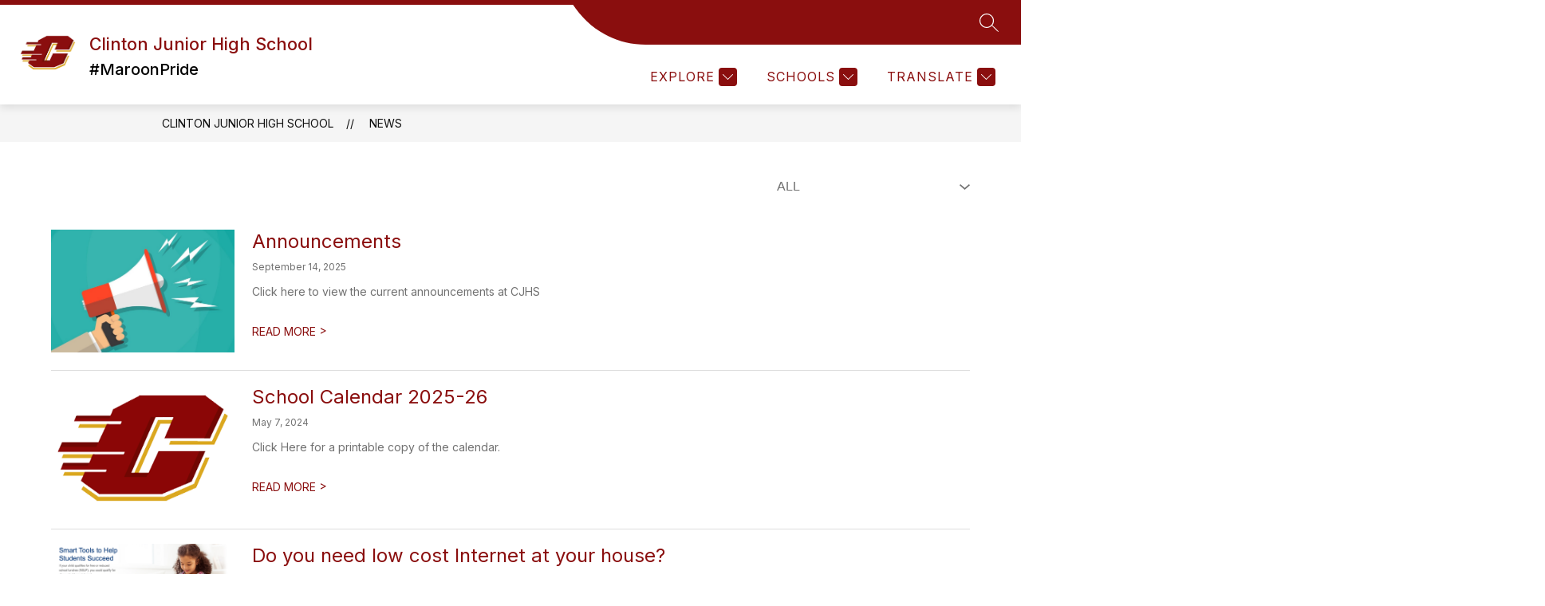

--- FILE ---
content_type: text/javascript
request_url: https://cmsv2-static-cdn-prod.apptegy.net/static_js/a00e440e70f086c83f6a986208788f0741098b20/_nuxt/D02E6zp-.js
body_size: 987
content:
import{aD as h,aE as A,aB as u,a0 as S}from"./DhBrzKM_.js";async function C(e,{url:s,params:a},t={},n){t.filter_ids&&(t.filter_ids=t.filter_ids.split?t.filter_ids.split(","):t.filter_ids);const c=await n.get(s,{params:{...a,...t},cache:{ignoreCache:!1}}),{scores_schedules:i,meta:{links:o}}=c.data,{params:l}=h(o.last);return{games:i.sort((f,d)=>new Date(f.formatted_date)-new Date(d.formatted_date)),filters:e||[],totalPages:+l.page_no,currentPage:+t.page_no||1}}async function w(e,{url:s,params:a},t={},n){const[c]=e,i=t.filter_id||c&&c.id,o=await n.get(s,{params:{...a,...t,filter_id:i},cache:{ignoreCache:!1}}),{articles:l,meta:{links:r}}=o.data,{params:f}=h(r.last);return{news:l,filters:e,selectedFilter:i,totalPages:+f.page_no,currentPage:+t.page_no||1}}async function b(e,{url:s,params:a},t={},n,c){const[i]=e,o=t.filter_id||i&&i.id,l=await n.get(s,{params:{page_no:Number(t.page_no)||void 0,page_size:Number(t.page_size)||void 0,filter_id:Number(o)||void 0,locale:a.locale,max_images:10},cache:{ignoreCache:!1}}),{live_feeds:r,meta:{links:f}}=l.data,d=v(r,c),{params:g}=h(f.last);return{feeds:d,filters:e,selectedFilter:o,totalPages:+g.page_no,currentPage:+t.page_no||1}}const v=(e,s)=>e?.map(a=>({...a,time_ago:A(a.time,s)}));async function N(e,{url:s,params:a},t={},n){let c=s;t.id&&(c=`${s}/${t.id}`);const i=t.filter_ids&&t.filter_ids.split?t.filter_ids.split(","):"",o=await n.get(c,{params:{...a,...t,filter_ids:i},cache:{ignoreCache:!1}}).catch(async()=>n.get(s,{params:{...a,...t,filter_ids:i}}));if(o.data.directory)return{staff:[o.data.directory],filters:e,totalPages:0,total_entries:1,currentPage:1,memberName:o.data.directory.full_name};const{directories:l,meta:{links:r}}=o.data,{params:f}=h(r.last),d=l.reduce((p,_)=>(p.some(F=>F.id===_.id)||p.push(_),p),[]),{search:g}=t;return{staff:d,filters:e,totalPages:+f.page_no,total_entries:r.total_entries,currentPage:+t.page_no||1,search:g}}async function P(e,{url:s,params:a},t){let n=e;return S(n)&&(n=(await t.get(s,{params:{...a},cache:{ignoreCache:!1}})).data.meta.filters),n}function m({type:e,fallbackSectionName:s,paths:a},t){return async function({dispatch:c,getters:i,commit:o},l,r,f){await c("setCustomSectionData",{type:e,fallbackSectionName:s});const d=i.getCustomSectionFilters({type:e}),g=i.getCustomSectionApi(r.defaults.baseURL,a),p=await P(d,g,r);return o("setDynamicPageFilters",{type:e,filters:p}),t(p,g,l,r,f)}}async function D(e,s,a){const t=e.getters.getCustomSectionPaths;return m({type:"scores_schedules",fallbackSectionName:"Athletics",paths:u(t,"v4.athletics.main",t.athletics)},C)(e,s,a)}function L(e,s,a){const t=e.getters.getCustomSectionPaths;return m({type:"articles",fallbackSectionName:"News",paths:t.news},w)(e,s,a)}function U(e,s,a,t){const n=e.getters.getCustomSectionPaths;return m({type:"live_feeds",fallbackSectionName:"Live Feed",paths:n.live_feed},b)(e,s,a,t)}function H(e,s,a){const t=e.getters.getCustomSectionPaths;return m({type:"directories",fallbackSectionName:"Staff",paths:u(t,"v4.staff.main",t.staff)},N)(e,s,a)}export{H as a,D as b,U as c,L as s};
//# sourceMappingURL=D02E6zp-.js.map
